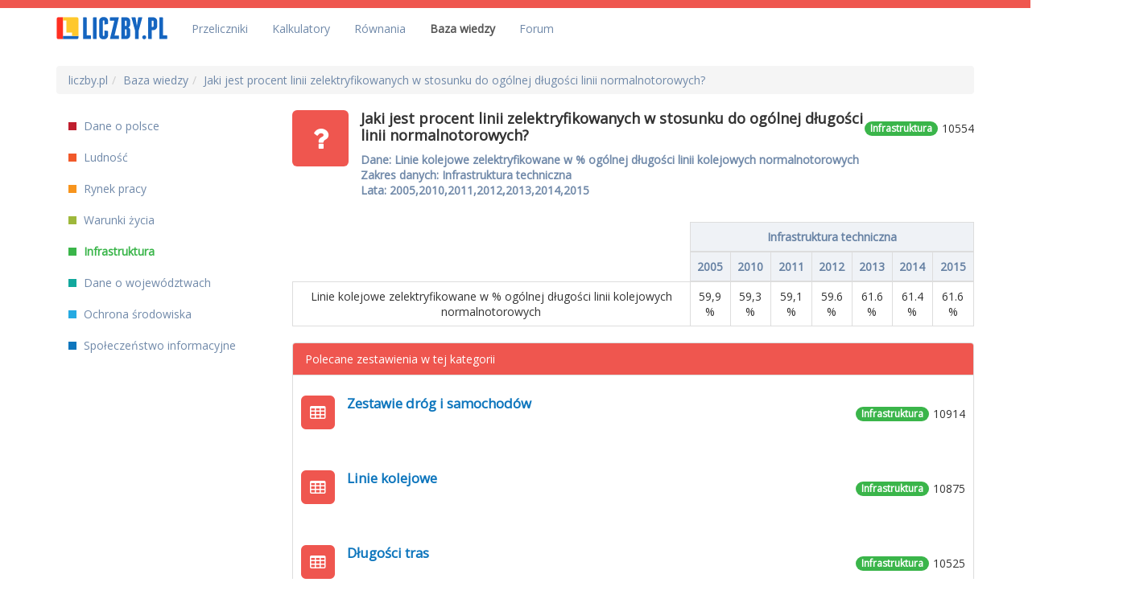

--- FILE ---
content_type: text/html; charset=utf-8
request_url: https://www.liczby.pl/baza-wiedzy/infrastruktura/pytania/jaki-jest-procent-linii-zelektryfikowanych-w-stosunku-do-ogolnej-dlugosci-linii-normalnotorowych
body_size: 6002
content:
<!DOCTYPE html>
<html lang='pl'>
<head>
<link href="/assets/application-72afa3b64d8da3391c2374cdbc24a919.css" media="screen" rel="stylesheet" type="text/css" />
<meta content="authenticity_token" name="csrf-param" />
<meta content="qzpqd/tKJUUkvs5TPXI79+EItIvAOdvVj/f8eNb9E5M=" name="csrf-token" />
<title>
Jaki jest procent linii zelektryfikowanych w stosunku do ogólnej długości linii normalnotorowych?
</title>
<meta content='liczby.pl' name='author'>
<meta content='liczby.pl' name='copyright'>
<meta content='[Dane: Linie kolejowe zelektryfikowane w % ogólnej długości linii kolejowych normalnotorowych] &#x000A;[Zakres danych: Infrastruktura techniczna] &#x000A;[Lata: 2005,2010,2011,2012,2013,2014,2015] ' name='description'>
<meta content='' name='keywords'>
<meta content='width=device-width, initial-scale=1' name='viewport'>
<meta content='ad6b993933739350ab60c973a6a3872a' name='verification'>
<script async src="//pagead2.googlesyndication.com/pagead/js/adsbygoogle.js"></script>
<link href="https://plus.google.com/109323626560508059865" rel="publisher" />
<atom:link href="http://www.liczby.pl/kalkulatory/calcs_feed.rss" rel="self" type="application/rss+xml">
<link rel="apple-touch-icon" sizes="57x57" href="/apple-icon-57x57.png">
<link rel="apple-touch-icon" sizes="60x60" href="/apple-icon-60x60.png">
<link rel="apple-touch-icon" sizes="72x72" href="/apple-icon-72x72.png">
<link rel="apple-touch-icon" sizes="76x76" href="/apple-icon-76x76.png">
<link rel="apple-touch-icon" sizes="114x114" href="/apple-icon-114x114.png">
<link rel="apple-touch-icon" sizes="120x120" href="/apple-icon-120x120.png">
<link rel="apple-touch-icon" sizes="144x144" href="/apple-icon-144x144.png">
<link rel="apple-touch-icon" sizes="152x152" href="/apple-icon-152x152.png">
<link rel="apple-touch-icon" sizes="180x180" href="/apple-icon-180x180.png">
<link rel="icon" type="image/png" sizes="192x192"  href="/android-icon-192x192.png">
<link rel="icon" type="image/png" sizes="32x32" href="/favicon-32x32.png">
<link rel="icon" type="image/png" sizes="96x96" href="/favicon-96x96.png">
<link rel="icon" type="image/png" sizes="16x16" href="/favicon-16x16.png">
<link rel="manifest" href="/manifest.json">
<meta name="msapplication-TileColor" content="#ffffff">
<meta name="msapplication-TileImage" content="/ms-icon-144x144.png">


</head>
<body class='group-juxtapositions'>
<!-- Google Tag Manager -->
<noscript><iframe src="//www.googletagmanager.com/ns.html?id=GTM-MRPT96"
height="0" width="0" style="display:none;visibility:hidden"></iframe></noscript>
<script>(function(w,d,s,l,i){w[l]=w[l]||[];w[l].push({'gtm.start':
new Date().getTime(),event:'gtm.js'});var f=d.getElementsByTagName(s)[0],
j=d.createElement(s),dl=l!='dataLayer'?'&l='+l:'';j.async=true;j.src=
'//www.googletagmanager.com/gtm.js?id='+i+dl;f.parentNode.insertBefore(j,f);
})(window,document,'script','dataLayer','GTM-MRPT96');</script>
<!-- End Google Tag Manager -->

<div id="fb-root"></div>
<script>
  window.fbAsyncInit = function() {
    FB.init({
      appId      : '354634294615735', // App ID
      channelUrl : '//www.liczby.pl/channel.html', // Channel File
      status     : true, // check login status
      cookie     : true, // enable cookies to allow the server to access the session
      xfbml      : true  // parse XFBML
    });

    // Additional initialization code here
    FB.Canvas.setAutoGrow();
  };

  // Load the SDK Asynchronously
  (function(d){
     var js, id = 'facebook-jssdk', ref = d.getElementsByTagName('script')[0];
     if (d.getElementById(id)) {return;}
     js = d.createElement('script'); js.id = id; js.async = true;
     js.src = "//connect.facebook.net/pl_PL/all.js";
     ref.parentNode.insertBefore(js, ref);
   }(document));
</script>


<div class='container-fuild navbar-liczby'>
<nav class='navbar navbar-default'>
<div class='container'>
<div class='navbar-header'>
<button aria-expanded='false' class='navbar-toggle' data-target='#navbar-liczby-collapse-1' data-toggle='collapse' type='button'>
<span class='sr-only'>Toggle navigation</span>
<span class='icon-bar'></span>
<span class='icon-bar'></span>
<span class='icon-bar'></span>
</button>
<a class='navbar-brand' href='/'>
<img alt="Logo" src="/assets/logo-4bff4ef57dcca45d50976ae87abb3faf.svg" />
</a>
</div>
<div class='collapse navbar-collapse' id='navbar-liczby-collapse-1'>
<ul class='nav navbar-nav'>
<li>
<a href="/przelicznik">Przeliczniki</a>
</li>
<li>
<a href="/kalkulatory">Kalkulatory</a>
</li>
<li>
<a href="/rownania">Równania</a>
</li>
<li class='active'>
<a href="/baza-wiedzy" class="active">Baza wiedzy</a>
</li>
<li>
<a href="/forum">Forum</a>
</li>
</ul>
</div>
</div>
</nav>
<div class='container'>
<ul class="breadcrumb" id=""><li class="" itemscope="itemscope" itemtype="http://data-vocabulary.org/Breadcrumb"><a href="http://www.liczby.pl" itemprop="url"><span itemprop="title">liczby.pl</span></a></li><li class="" itemscope="itemscope" itemtype="http://data-vocabulary.org/Breadcrumb"><a href="/baza-wiedzy" itemprop="url"><span itemprop="title">Baza wiedzy</span></a></li><li class="" itemscope="itemscope" itemtype="http://data-vocabulary.org/Breadcrumb"><a href="/baza-wiedzy/infrastruktura/pytania/jaki-jest-procent-linii-zelektryfikowanych-w-stosunku-do-ogolnej-dlugosci-linii-normalnotorowych" itemprop="url"><span itemprop="title">Jaki jest procent linii zelektryfikowanych w stosunku do ogólnej długości linii normalnotorowych?</span></a></li></ul>
</div>
</div>

<div class='container'>
<div class='row'>
<aside class='sidebar col-md-3'><div class='row sidebar-nav'>
<div class='current-category-wrapper'>
<div class='current-category hidden-lg hidden-md infrastruktura well well-sm'>
Kategoria:
<div class='current-category-name'>
<div class='badge-category-bg'></div>
Infrastruktura
</div>
<div class='pull-right'>
<a class='btn btn-primary btn-xs' data-target='#collapse-category-nav' data-toggle='collapse' href='#'>
Zmień
</a>
</div>
</div>
</div>
<div class='collapse' id='collapse-category-nav'>
<ul class='nav'>
<li class='col-xs-6 col-sm-4 col-md-12 dane-o-polsce'>
<a href="/baza-wiedzy/dane-o-polsce"><div class='badge-category-bg'></div>
Dane o polsce
</a></li>
<li class='col-xs-6 col-sm-4 col-md-12 ludnosc'>
<a href="/baza-wiedzy/ludnosc"><div class='badge-category-bg'></div>
Ludność
</a></li>
<li class='col-xs-6 col-sm-4 col-md-12 rynek-pracy'>
<a href="/baza-wiedzy/rynek-pracy"><div class='badge-category-bg'></div>
Rynek pracy
</a></li>
<li class='col-xs-6 col-sm-4 col-md-12 warunki-zycia'>
<a href="/baza-wiedzy/warunki-zycia"><div class='badge-category-bg'></div>
Warunki życia
</a></li>
<li class='col-xs-6 col-sm-4 col-md-12 infrastruktura active'>
<a href="/baza-wiedzy/infrastruktura" class="active"><div class='badge-category-bg'></div>
Infrastruktura
</a></li>
<li class='col-xs-6 col-sm-4 col-md-12 dane-o-wojewodztwach'>
<a href="/baza-wiedzy/dane-o-wojewodztwach"><div class='badge-category-bg'></div>
Dane o województwach
</a></li>
<li class='col-xs-6 col-sm-4 col-md-12 ochrona-srodowiska'>
<a href="/baza-wiedzy/ochrona-srodowiska"><div class='badge-category-bg'></div>
Ochrona środowiska
</a></li>
<li class='col-xs-6 col-sm-4 col-md-12 spoleczenstwo-informacyjne'>
<a href="/baza-wiedzy/spoleczenstwo-informacyjne"><div class='badge-category-bg'></div>
Społeczeństwo informacyjne
</a></li>
</ul>
</div>
</div>

</aside>
<main class='col-md-9'>
<div class='modal-holder'></div>
<div class='infrastruktura item-show juxtaposition-ja'>
<div class='item-header'>
<div class='icon-badge'></div>
<div class='description-wrapper'>
<div class='use-count pull-right'>
10554
</div>
<div class='category-badge pull-right'>
Infrastruktura
</div>
<h1 class='name' itemprop='name'>
Jaki jest procent linii zelektryfikowanych w stosunku do ogólnej długości linii normalnotorowych?
</h1>
<div class='description-extended'>
<div class='additional-data'>Dane: Linie kolejowe zelektryfikowane w % ogólnej długości linii kolejowych normalnotorowych</div>
<div class='additional-data'>Zakres danych: Infrastruktura techniczna</div>
<div class='additional-data'>Lata: 2005,2010,2011,2012,2013,2014,2015</div>

</div>
</div>
</div>
<div class='item-content'>
<table class='table table-hover table-bordered'>
<thead>
<tr>
<th class='empty-cell'></th>
<th colspan='7'>Infrastruktura techniczna</th>
</tr>
<tr>
<th class='empty-cell'></th>
<th>2005</th>
<th>2010</th>
<th>2011</th>
<th>2012</th>
<th>2013</th>
<th>2014</th>
<th>2015</th>
</tr>
<tbody>
<tr>
<td class='wrap'>Linie kolejowe zelektryfikowane w % ogólnej długości linii kolejowych normalnotorowych</td>
<td>
59,9  %

</td>
<td>
59,3  %

</td>
<td>
59,1  %

</td>
<td>
59.6  %

</td>
<td>
61.6  %

</td>
<td>
61.4  %

</td>
<td>
61.6  %

</td>
</tr>
</tbody>
</thead>
</table>

</div>
</div>
<div class='panel panel-default'>
<div class='panel-heading'>Polecane zestawienia w tej kategorii</div>
<div class='list-group juxtaposition-jp'>
<div class='list-group-item infrastruktura clearfix'>
<a href="/baza-wiedzy/infrastruktura/pytania/zestawie-drog-i-samochodow"><div class='icon-badge'></div>
</a><div class='description-wrapper'>
<div class='use-count pull-right'>
10914
</div>
<div class='category-badge pull-right'>
Infrastruktura
</div>
<a href="/baza-wiedzy/infrastruktura/pytania/zestawie-drog-i-samochodow"><h2 class='name list-group-item-heading'>
Zestawie dróg i samochodów
</h2>
</a><div class='description list-group-item-text'>

</div>
</div>
</div>

<div class='list-group-item infrastruktura clearfix'>
<a href="/baza-wiedzy/infrastruktura/pytania/linie-kolejowe"><div class='icon-badge'></div>
</a><div class='description-wrapper'>
<div class='use-count pull-right'>
10875
</div>
<div class='category-badge pull-right'>
Infrastruktura
</div>
<a href="/baza-wiedzy/infrastruktura/pytania/linie-kolejowe"><h2 class='name list-group-item-heading'>
Linie kolejowe
</h2>
</a><div class='description list-group-item-text'>

</div>
</div>
</div>

<div class='list-group-item infrastruktura clearfix'>
<a href="/baza-wiedzy/infrastruktura/pytania/dlugosci-tras"><div class='icon-badge'></div>
</a><div class='description-wrapper'>
<div class='use-count pull-right'>
10525
</div>
<div class='category-badge pull-right'>
Infrastruktura
</div>
<a href="/baza-wiedzy/infrastruktura/pytania/dlugosci-tras"><h2 class='name list-group-item-heading'>
Długości tras
</h2>
</a><div class='description list-group-item-text'>

</div>
</div>
</div>

<div class='list-group-item infrastruktura clearfix'>
<a href="/baza-wiedzy/infrastruktura/pytania/transport-miejski"><div class='icon-badge'></div>
</a><div class='description-wrapper'>
<div class='use-count pull-right'>
9283
</div>
<div class='category-badge pull-right'>
Infrastruktura
</div>
<a href="/baza-wiedzy/infrastruktura/pytania/transport-miejski"><h2 class='name list-group-item-heading'>
Transport miejski
</h2>
</a><div class='description list-group-item-text'>

</div>
</div>
</div>

<div class='list-group-item infrastruktura clearfix'>
<a href="/baza-wiedzy/infrastruktura/pytania/gospodarka-komunalna"><div class='icon-badge'></div>
</a><div class='description-wrapper'>
<div class='use-count pull-right'>
8899
</div>
<div class='category-badge pull-right'>
Infrastruktura
</div>
<a href="/baza-wiedzy/infrastruktura/pytania/gospodarka-komunalna"><h2 class='name list-group-item-heading'>
Gospodarka komunalna
</h2>
</a><div class='description list-group-item-text'>

</div>
</div>
</div>

</div>
</div>

<hr>
    <div class="advert-middle">
      <script async src="//pagead2.googlesyndication.com/pagead/js/adsbygoogle.js"></script>
<!-- Liczby.pl - middle -->
<ins class="adsbygoogle"
     style="display:block"
     data-ad-client="ca-pub-2205795054758742"
     data-ad-slot="8180859516"
     data-ad-format="auto"></ins>
<script>
(adsbygoogle = window.adsbygoogle || []).push({});
</script>

<script async src="https://a.spolecznosci.net/core/d8ac91efffbbb1723eccd14f9c7b58f7/main.js"></script>

<div class="spolecznoscinet" id="spolecznosci-9851" data-min-width="750"></div>
<div class="spolecznoscinet" id="spolecznosci-9855" data-max-width="750"></div>

<script type="text/javascript">
var _qasp = _qasp || [];
_qasp.push(['setPAID']);
</script>
    </div>
     <hr/>

<div class='panel panel-default'>
<div class='panel-heading'>Podobne pytania</div>
<div class='list-group juxtaposition-ja'>
<div class='list-group-item infrastruktura clearfix'>
<a href="/baza-wiedzy/infrastruktura/pytania/jaka-jest-liczba-kilometrow-linii-kolejowych-na-100-km2"><div class='icon-badge'></div>
</a><div class='description-wrapper'>
<div class='use-count pull-right'>
8503
</div>
<div class='category-badge pull-right'>
Infrastruktura
</div>
<a href="/baza-wiedzy/infrastruktura/pytania/jaka-jest-liczba-kilometrow-linii-kolejowych-na-100-km2"><h2 class='name list-group-item-heading'>
Jaka jest liczba kilometrów linii kolejowych na 100 km2?
</h2>
</a><div class='description-extended'>
<div class='additional-data'>Dane: Linie kolejowe na 100 km2 powierzchni ogólnej</div>
<div class='additional-data'>Zakres danych: Infrastruktura techniczna</div>
<div class='additional-data'>Lata: 2005,2010,2011,2012,2013,2014,2015</div>

</div>
<div class='description list-group-item-text'>

</div>
</div>
</div>

<div class='list-group-item infrastruktura clearfix'>
<a href="/baza-wiedzy/infrastruktura/pytania/jaka-jest-liczba-kilometrow-drog-publicznych-o-twardej-nawierzchni-na-100-km2"><div class='icon-badge'></div>
</a><div class='description-wrapper'>
<div class='use-count pull-right'>
13331
</div>
<div class='category-badge pull-right'>
Infrastruktura
</div>
<a href="/baza-wiedzy/infrastruktura/pytania/jaka-jest-liczba-kilometrow-drog-publicznych-o-twardej-nawierzchni-na-100-km2"><h2 class='name list-group-item-heading'>
Jaka jest liczba kilometrów dróg publicznych o twardej nawierzchni na 100 km2?
</h2>
</a><div class='description-extended'>
<div class='additional-data'>Dane: Drogi publiczne o twardej nawierzchni na 100km2 powierzchni ogólnej </div>
<div class='additional-data'>Zakres danych: Infrastruktura techniczna</div>
<div class='additional-data'>Lata: 2005,2010,2011,2012,2013,2014,2015</div>

</div>
<div class='description list-group-item-text'>

</div>
</div>
</div>

<div class='list-group-item infrastruktura clearfix'>
<a href="/baza-wiedzy/infrastruktura/pytania/jaka-jest-liczba-kilometrow-autostrad-w-polsce"><div class='icon-badge'></div>
</a><div class='description-wrapper'>
<div class='use-count pull-right'>
8987
</div>
<div class='category-badge pull-right'>
Infrastruktura
</div>
<a href="/baza-wiedzy/infrastruktura/pytania/jaka-jest-liczba-kilometrow-autostrad-w-polsce"><h2 class='name list-group-item-heading'>
Jaka jest liczba kilometrów autostrad w Polsce?
</h2>
</a><div class='description-extended'>
<div class='additional-data'>Dane: Liczba kilometrów autostrad w Polsce</div>
<div class='additional-data'>Zakres danych: Infrastruktura techniczna</div>
<div class='additional-data'>Lata: 2005,2010,2011,2012,2013,2014,2015</div>

</div>
<div class='description list-group-item-text'>

</div>
</div>
</div>

<div class='list-group-item infrastruktura clearfix'>
<a href="/baza-wiedzy/infrastruktura/pytania/jaka-jest-liczba-samochodow-osobowych-na-1000-ludnosci"><div class='icon-badge'></div>
</a><div class='description-wrapper'>
<div class='use-count pull-right'>
8511
</div>
<div class='category-badge pull-right'>
Infrastruktura
</div>
<a href="/baza-wiedzy/infrastruktura/pytania/jaka-jest-liczba-samochodow-osobowych-na-1000-ludnosci"><h2 class='name list-group-item-heading'>
Jaka jest liczba samochodów osobowych na 1000 ludności?
</h2>
</a><div class='description-extended'>
<div class='additional-data'>Dane: Liczba samochodów osobowych na 1000 ludności</div>
<div class='additional-data'>Zakres danych: Infrastruktura techniczna</div>
<div class='additional-data'>Lata: 2005,2010,2011,2012,2013,2014,2015</div>

</div>
<div class='description list-group-item-text'>

</div>
</div>
</div>

<div class='list-group-item infrastruktura clearfix'>
<a href="/baza-wiedzy/infrastruktura/pytania/jaka-jest-liczba-kilometrow-tras-lotniczych"><div class='icon-badge'></div>
</a><div class='description-wrapper'>
<div class='use-count pull-right'>
8100
</div>
<div class='category-badge pull-right'>
Infrastruktura
</div>
<a href="/baza-wiedzy/infrastruktura/pytania/jaka-jest-liczba-kilometrow-tras-lotniczych"><h2 class='name list-group-item-heading'>
Jaka jest liczba kilometrów tras lotniczych?
</h2>
</a><div class='description-extended'>
<div class='additional-data'>Dane: Liczba tras lotniczych</div>
<div class='additional-data'>Zakres danych: Infrastruktura techniczna</div>
<div class='additional-data'>Lata: 2005,2010,2011</div>

</div>
<div class='description list-group-item-text'>

</div>
</div>
</div>

<div class='list-group-item infrastruktura clearfix'>
<a href="/baza-wiedzy/infrastruktura/pytania/jaka-jest-liczba-kilometrow-tras-lotniczych-zagranicznych"><div class='icon-badge'></div>
</a><div class='description-wrapper'>
<div class='use-count pull-right'>
7929
</div>
<div class='category-badge pull-right'>
Infrastruktura
</div>
<a href="/baza-wiedzy/infrastruktura/pytania/jaka-jest-liczba-kilometrow-tras-lotniczych-zagranicznych"><h2 class='name list-group-item-heading'>
Jaka jest liczba kilometrów tras lotniczych zagranicznych?
</h2>
</a><div class='description-extended'>
<div class='additional-data'>Dane: Liczba tras lotniczych zagranicznych</div>
<div class='additional-data'>Zakres danych: Infrastruktura techniczna</div>
<div class='additional-data'>Lata: 2005,2010,2011</div>

</div>
<div class='description list-group-item-text'>

</div>
</div>
</div>

<div class='list-group-item infrastruktura clearfix'>
<a href="/baza-wiedzy/infrastruktura/pytania/jaka-jest-liczba-drog-wodnych-srodladowych-i-zeglowych"><div class='icon-badge'></div>
</a><div class='description-wrapper'>
<div class='use-count pull-right'>
7818
</div>
<div class='category-badge pull-right'>
Infrastruktura
</div>
<a href="/baza-wiedzy/infrastruktura/pytania/jaka-jest-liczba-drog-wodnych-srodladowych-i-zeglowych"><h2 class='name list-group-item-heading'>
Jaka jest liczba dróg wodnych śródlądowych i żeglowych?
</h2>
</a><div class='description-extended'>
<div class='additional-data'>Dane: Liczba dróg wodnych śródlądowych i żeglownych</div>
<div class='additional-data'>Zakres danych: Infrastruktura techniczna</div>
<div class='additional-data'>Lata: 2005,2010,2011</div>

</div>
<div class='description list-group-item-text'>

</div>
</div>
</div>

<div class='list-group-item infrastruktura clearfix'>
<a href="/baza-wiedzy/infrastruktura/pytania/jaka-jest-liczba-statkow-w-polsce"><div class='icon-badge'></div>
</a><div class='description-wrapper'>
<div class='use-count pull-right'>
8909
</div>
<div class='category-badge pull-right'>
Infrastruktura
</div>
<a href="/baza-wiedzy/infrastruktura/pytania/jaka-jest-liczba-statkow-w-polsce"><h2 class='name list-group-item-heading'>
Jaka jest liczba statków w Polsce
</h2>
</a><div class='description-extended'>
<div class='additional-data'>Dane: Liczba statków w Polsce</div>
<div class='additional-data'>Zakres danych: Infrastruktura techniczna</div>
<div class='additional-data'>Lata: 2005,2010,2011,2012,2013,2014,2015</div>

</div>
<div class='description list-group-item-text'>

</div>
</div>
</div>

<div class='list-group-item infrastruktura clearfix'>
<a href="/baza-wiedzy/infrastruktura/pytania/jaka-jest-laczna-zainstalowana-moc-w-elektrowniach"><div class='icon-badge'></div>
</a><div class='description-wrapper'>
<div class='use-count pull-right'>
7763
</div>
<div class='category-badge pull-right'>
Infrastruktura
</div>
<a href="/baza-wiedzy/infrastruktura/pytania/jaka-jest-laczna-zainstalowana-moc-w-elektrowniach"><h2 class='name list-group-item-heading'>
Jaka jest łączna zainstalowana moc w elektrowniach?
</h2>
</a><div class='description-extended'>
<div class='additional-data'>Dane: Ilość mocy zainstalowanej w elektrowniach</div>
<div class='additional-data'>Zakres danych: Infrastruktura techniczna</div>
<div class='additional-data'>Lata: 2005,2010,2011,2012,2013,2014,2015</div>

</div>
<div class='description list-group-item-text'>

</div>
</div>
</div>

<div class='list-group-item infrastruktura clearfix'>
<a href="/baza-wiedzy/infrastruktura/pytania/ile-jest-glownych-laczy-telefonicznych"><div class='icon-badge'></div>
</a><div class='description-wrapper'>
<div class='use-count pull-right'>
7016
</div>
<div class='category-badge pull-right'>
Infrastruktura
</div>
<a href="/baza-wiedzy/infrastruktura/pytania/ile-jest-glownych-laczy-telefonicznych"><h2 class='name list-group-item-heading'>
Ile jest głównych łączy telefonicznych?
</h2>
</a><div class='description-extended'>
<div class='additional-data'>Dane: Telefoniczne łącza główne</div>
<div class='additional-data'>Zakres danych: Infrastruktura techniczna</div>
<div class='additional-data'>Lata: 2005,2010,2011,2012,2013,2014,2015</div>

</div>
<div class='description list-group-item-text'>

</div>
</div>
</div>

</div>
</div>

<div class='panel panel-default'>
<div class='panel-heading'>Najpopularniesze kalkulatory</div>
<div class='calc-browser' id='calc_browser'>
<div class='list-group'>
<div class='list-group-item building'>
<a href="/kalkulatory/kalkulator-paneli-podlogowych"><div class='icon-badge'></div>
</a><div class='description-wrapper'>
<div class='use-count pull-right'>
3633691
</div>
<div class='category-badge pull-right'>
Budowlane
</div>
<a href="/kalkulatory/kalkulator-paneli-podlogowych"><h2 class='name list-group-item-heading'>
Kalkulator paneli podłogowych
</h2>
</a><div class='description list-group-item-text'>
Kalkulator na podstawie wprowadzonych wymiarów powierzchni do obłożenia panelami oraz danych o ilości paneli w jednej paczce, oblicza ile paczek paneli musisz kupić, aby pokryć całe pomieszczenie.
</div>
</div>
</div>
<div class='list-group-item life'>
<a href="/kalkulatory/zbiornik-na-deszczowke"><div class='icon-badge'></div>
</a><div class='description-wrapper'>
<div class='use-count pull-right'>
1655532
</div>
<div class='category-badge pull-right'>
Życie codzienne
</div>
<a href="/kalkulatory/zbiornik-na-deszczowke"><h2 class='name list-group-item-heading'>
Zbiornik na deszczówkę
</h2>
</a><div class='description list-group-item-text'>
Kalkulator oblicza ilość zebranej deszczówki z dachu o podanych wymiarach.
</div>
</div>
</div>
<div class='list-group-item building'>
<a href="/kalkulatory/jak-obliczyc-potrzebna-ilosc-tapety"><div class='icon-badge'></div>
</a><div class='description-wrapper'>
<div class='use-count pull-right'>
1564380
</div>
<div class='category-badge pull-right'>
Budowlane
</div>
<a href="/kalkulatory/jak-obliczyc-potrzebna-ilosc-tapety"><h2 class='name list-group-item-heading'>
Jak obliczyć potrzebną ilość tapety?
</h2>
</a><div class='description-extended'>Jak oszacować niezbędną ilość tapety?<br />
Ile kupić tapety?<br />
Jak obliczyć ilość tapety potrzebną do wytapetowania pokoju?<br /></div>
<div class='description list-group-item-text'>
Kalkulator pozwala oszacować niezbędną ilość tapety potrzebną do wytapetowania pokoju o podanych wymiarach.
</div>
</div>
</div>
<div class='list-group-item math'>
<a href="/kalkulatory/srednia-wazona-ocen"><div class='icon-badge'></div>
</a><div class='description-wrapper'>
<div class='use-count pull-right'>
1276080
</div>
<div class='category-badge pull-right'>
Matematyczne
</div>
<a href="/kalkulatory/srednia-wazona-ocen"><h2 class='name list-group-item-heading'>
Średnia ważona ocen
</h2>
</a><div class='description list-group-item-text'>
Kalkulator oblicza średnią ważoną ocen z podanych przedmiotów. Gdy przy podanych ocenach bądź wagach znajdzie się znak &quot;-&quot; to będzie on automatycznie niwelowany.
</div>
</div>
</div>
<div class='list-group-item building'>
<a href="/kalkulatory/kalkulator-zwrotu-podatku-vat-za-materialy-budowlane"><div class='icon-badge'></div>
</a><div class='description-wrapper'>
<div class='use-count pull-right'>
1034083
</div>
<div class='category-badge pull-right'>
Budowlane
</div>
<a href="/kalkulatory/kalkulator-zwrotu-podatku-vat-za-materialy-budowlane"><h2 class='name list-group-item-heading'>
Kalkulator zwrotu podatku VAT za materiały budowlane
</h2>
</a><div class='description list-group-item-text'>
Kalkulator oblicza kwotę podatku  VAT, jaka może zostać zwrócona z tytułu poniesionych wydatków związanych z zakupem materiałów budowlanych.
</div>
</div>
</div>
</div>
</div>

</div>
    <hr/>
    <div class="advert-bottom">
      <script async src="//pagead2.googlesyndication.com/pagead/js/adsbygoogle.js"></script>
<!-- Liczby.pl -->
<ins class="adsbygoogle"
     style="display:block"
     data-ad-client="ca-pub-2205795054758742"
     data-ad-slot="5675585910"
     data-ad-format="auto"></ins>
<script>
(adsbygoogle = window.adsbygoogle || []).push({});
</script>
    </div>


    <div class="advert-right">
      <script async src="//pagead2.googlesyndication.com/pagead/js/adsbygoogle.js"></script>
<!-- Liczby - right 160 -->
<ins class="adsbygoogle"
     style="display:inline-block;width:160px;height:600px"
     data-ad-client="ca-pub-2205795054758742"
     data-ad-slot="9797193514"></ins>
<script>
(adsbygoogle = window.adsbygoogle || []).push({});
</script>
    </div>

</main>
</div>
</div>
<script async src="//pagead2.googlesyndication.com/pagead/js/adsbygoogle.js"></script>
<script>
  (adsbygoogle = window.adsbygoogle || []).push({
    google_ad_client: "ca-pub-2205795054758742",
    enable_page_level_ads: true
  });
</script>
<footer>
<hr>
<div class='row1'>
<div class='lang_select'>
Zmień język: 
<label class="hidden" for="locale">Lang</label>
<select class="lang-selector" id="locale" name="locale"><option value="liczby.pl">PL</option>
<option value="allcounting.com">EN</option>
<option value="ru.allcounting.com">RU</option></select>

</div>
<a href="https://www.youtube.com/watch?v=Wjp0njmJPEY&amp;list=PLmy9g1WBVMiqNnA4CQUwMqXNgQuVo5YUX" target="blank"><div class='icons-youtube'></div>
</a><a href="http://www.facebook.com/pages/Liczbypl/175532135912805" target="blank"><div class='icons-facebook-find-us'></div>
</a></div>
<div class='row2'>
<a href="/strony/o-nas">O nas</a>
<a href="/opinie/nowy" modal="true">Wyślij nam swoją opinię</a>
</div>
</footer>
<script src="/assets/application-8524ccd962f97b1cf06b43b6a260d031.js" type="text/javascript"></script>

</body>
</html>


--- FILE ---
content_type: text/html; charset=utf-8
request_url: https://www.google.com/recaptcha/api2/aframe
body_size: 268
content:
<!DOCTYPE HTML><html><head><meta http-equiv="content-type" content="text/html; charset=UTF-8"></head><body><script nonce="3CJZR5zAXdo6MLCq-451fA">/** Anti-fraud and anti-abuse applications only. See google.com/recaptcha */ try{var clients={'sodar':'https://pagead2.googlesyndication.com/pagead/sodar?'};window.addEventListener("message",function(a){try{if(a.source===window.parent){var b=JSON.parse(a.data);var c=clients[b['id']];if(c){var d=document.createElement('img');d.src=c+b['params']+'&rc='+(localStorage.getItem("rc::a")?sessionStorage.getItem("rc::b"):"");window.document.body.appendChild(d);sessionStorage.setItem("rc::e",parseInt(sessionStorage.getItem("rc::e")||0)+1);localStorage.setItem("rc::h",'1769021147228');}}}catch(b){}});window.parent.postMessage("_grecaptcha_ready", "*");}catch(b){}</script></body></html>